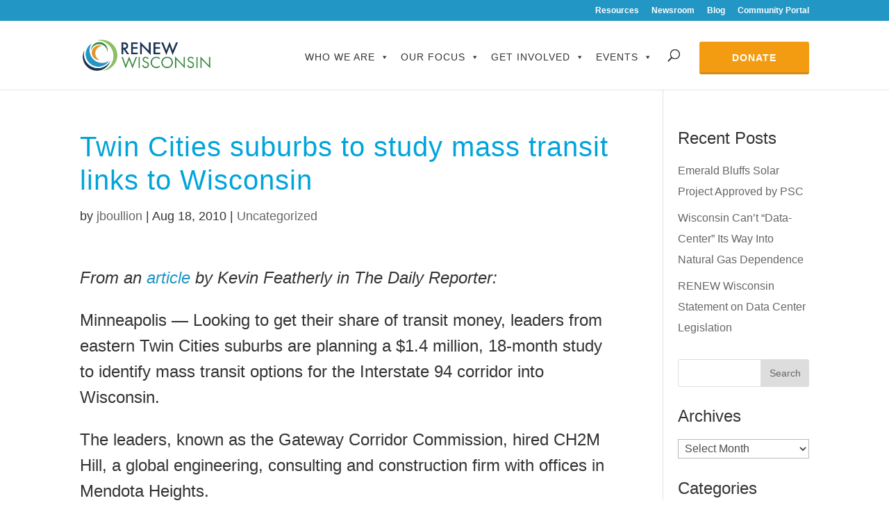

--- FILE ---
content_type: text/javascript
request_url: https://www.renewwisconsin.org/wp-content/uploads/wtfdivi/wp_footer.js?ver=1515793387
body_size: -34
content:
document.addEventListener('DOMContentLoaded',function(event){if(window.location.hash&&!(window.location.hash.includes('targetText='))){setTimeout(function(){if(window.hasOwnProperty('et_location_hash_style')){window.db_location_hash_style=window.et_location_hash_style;}else{window.scrollTo(0,0);var db_hash_elem=document.getElementById(window.location.hash.substring(1));if(db_hash_elem){window.db_location_hash_style=db_hash_elem.style.display;db_hash_elem.style.display='none';}}
setTimeout(function(){var elem=jQuery(window.location.hash);elem.css('display',window.db_location_hash_style);et_pb_smooth_scroll(elem,false,800);},700);},0);}});jQuery(function($){$('.et_pb_more_button').attr('target','_blank');});